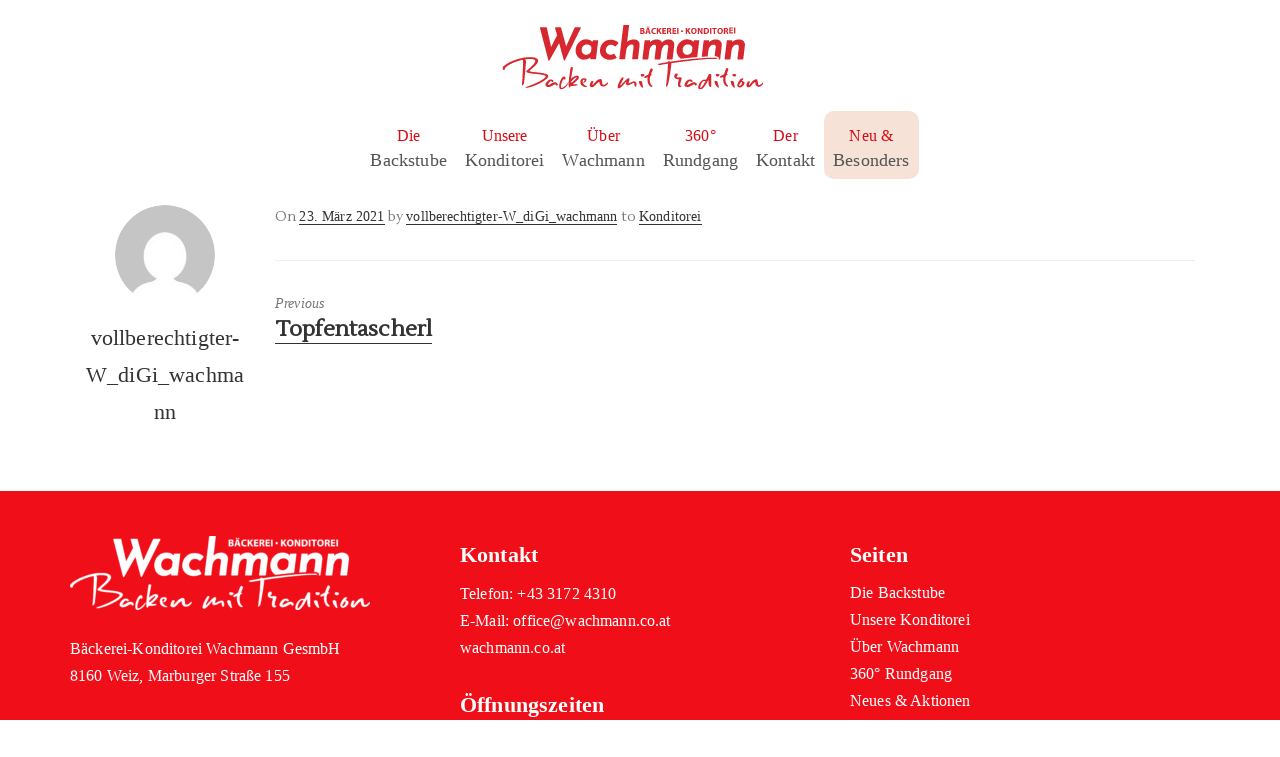

--- FILE ---
content_type: text/css
request_url: https://wachmann.co.at/wp-content/cache/flying-press/3814967def55.style.css
body_size: 2163
content:
h1,h2,h3,h4,h5,h6,p,a{font-family:capitolium-2,serif!important}h3{font-weight:700!important}h4{line-height:1.4!important}.vc_btn3.vc_btn3-size-lg{background-image:none!important}.gastgarten_titel{font-weight:700}#main-menu{padding:15px 15px 0 15px}::-moz-selection{background:#da0c16;color:#fff}::selection{background:#da0c16;color:#fff}.schatten{box-shadow:0 -20px 80px rgb(0 0 0 / 25%)}.overlay_white::before{background:rgb(255,255,255);background:linear-gradient(0deg,rgba(255,255,255,1) 0%,rgba(255,255,255,0) 10%);position:absolute;z-index:9;top:0;bottom:0;left:0;right:0;width:100%;height:100%}.button_open{position:absolute;width:200px;right:0;top:-5%;transform:rotate(10deg)}.esg-loadmore-wrapper{margin-top:35px}.esg-filterbutton.selected{background:#da0c16!important;color:white!important}.esg-filterbutton{border:0px!important;font-size:18px!important;color:#da0c16!important;font-family:capitolium-2,serif!important;border-left:1px solid red!important;border-radius:0px!important;margin-right:0px!important;padding:0 20px!important;line-height:48px!important}.minimal-light input.eg-search-input,.minimal-light .esg-navigationbutton,.minimal-light .esg-sortbutton,.minimal-light .esg-cartbutton a,.minimal-light .esg-filter-wrapper.eg-search-wrapper .eg-search-clean,.minimal-light .esg-filter-wrapper.eg-search-wrapper .eg-search-submit{color:#f00e19!important;margin-right:0px!important;cursor:pointer;padding:0 38px!important;border:1px solid #f00e19!important;line-height:50px!important;border-radius:0px!important;font-size:18px!important;font-weight:400!important;font-family:capitolium-2,serif!important;margin-bottom:0px!important;white-space:nowrap;min-height:50px!important}ul#menu-header-menue li.current_page_item>a{color:#da0c16!important}.navbar-brand{padding:10px 15px}nav.navbar.fixed.floating{box-shadow:0 0 5px rgba(0,0,0,.15)}.navbar.fixed{border-bottom:5px solid #da0c16}.navbar-brand img{width:100%}body:not(.menu-sandwich) #main-menu>ul>li>a:focus,body:not(.menu-sandwich) #main-menu>ul>li>a:hover{color:#da0c16}ul#menu-header-menue li a:before{display:block;text-align:center;font-size:16px;padding:6px 0;color:#da0c16}div#main-menu{text-align:center!important}.navbar-header{display:block;float:none;margin:auto}li#menu-item-43 a:before{content:'Die'}li#menu-item-42 a:before{content:'Unsere'}li#menu-item-41 a:before{content:'Zur'}li#menu-item-27 a:before{content:'Über'}li#menu-item-599 a:before{content:'360°'}li#menu-item-40 a:before{content:'Neues &'}li#menu-item-39 a:before{content:'Der'}li#menu-item-1483 a:before{content:'Neu &'}li#menu-item-1483{background:#f6e2d7;border-radius:10px}div#button_info{position:absolute;top:80px}.navbar-wrapper{padding:10px 10px}.content-wrapper{padding:0 15px 1px 15px;margin:0 -15px;overflow-wrap:break-word;background-color:#fff}.carousel-caption.slick-slide{padding:0px!important}p.ueber_titel{margin-bottom:5px!important;color:#da0c16;font-weight:700;font-size:20px}.navbar-toggle .icon-bar{width:30px;height:1px}.navbar-toggle .icon-bar+.icon-bar{margin-top:8px}p.titel_grid{position:absolute;z-index:1;padding:15px;bottom:0;font-size:20px;color:#fff;background:#da0c16;opacity:1;transition:0.5s ease}.info{position:relative;z-index:9}img.ill_brotstange.aligncenter{width:140px;position:absolute;left:0;right:0;top:23%}.ih-item.square{box-shadow:0 0 0 rgba(0,0,0,0);margin-bottom:30px}.ih-item.square.effect10 .info p{font-size:14px;color:#555;font-weight:400;margin-bottom:0;padding:10px 10px}.ih-item.square.effect10 .info h3{font-size:22px;background:#fff;color:#333;text-transform:none;margin-top:0}p.button{border:1px solid #555;text-transform:uppercase;width:200px;margin:auto}.vc_btn3-container.buttons>a{border-width:1px!important}input[type="button"]{background:none;box-shadow:0 0 0 0;border:1px solid #555;padding:10px 25px;text-transform:none;margin-top:15px;font-size:16px;text-transform:uppercase}.button_gastgarten img{width:190px;position:absolute;top:-30px;right:30px;transform:rotate(20deg)}.gastgarten_schrift{width:450px;margin:auto}ul#menu-footer-menue li.current_page_item>a{color:white!important}ul#menu-footer-menue li{list-style:none}ul#menu-footer-menue{padding-left:0}#footer{font-size:16px!important}.widget .widget-title{margin:0 0 7px 0}div#smooth{position:absolute;left:0;bottom:0;right:0;margin-bottom:10px;display:none}ul.slick-dots{position:relative}.video_padding{padding:150px 0}.weizen_zusammen{position:absolute;right:0;left:0;top:0;opacity:.3}.text_hg{position:absolute;z-index:-1;bottom:50px;left:-70px;opacity:.25}.vr_symbol{position:absolute;bottom:0;right:0;margin:10px!important}.layout_titel,.sortiment_titel,.heimat_titel{font-weight:700}.sortiment_titel{z-index:9;position:relative}.sortiment_kopf{position:relative;z-index:9}img.sortiment_hg{width:400px;position:absolute;top:-50px;right:0;left:0;opacity:.3;z-index:1}.slick-next:before,.slick-prev:before{font-weight:100!important}h2.tdt-slider-heading{text-shadow:none}div#schatten::before,div#schatten::after{position:absolute;top:5%;height:100%;width:50px;background-repeat:no-repeat;background-size:contain;z-index:1;content:'';opacity:.4}.konditorei_bild div{padding:250px 0}.mitarbeiter_job p{color:#DA0C17}.muehle{position:absolute;bottom:0;width:100%;z-index:-1;opacity:.2}.kontaktfeld{position:relative;z-index:9999}.entry-content table tr td{border:0 solid #555}div.pp_default .pp_content{background-color:transparent!important}#pp_full_res{width:100%;margin:auto}.pp_content{width:100%!important;height:auto!important}div.pp_default .pp_top .pp_middle,div.pp_default .pp_bottom .pp_middle,div.pp_default .pp_top .pp_right,div.pp_default .pp_top .pp_left,div.pp_default .pp_bottom .pp_left,div.pp_default .pp_bottom .pp_right{background:none!important}div.pp_default .pp_content_container .pp_left{background:none!important;padding-left:0px!important}div.pp_default .pp_content_container .pp_right{background:none!important;padding-right:0px!important}a.pp_expand{display:none!important}.pp_details{width:100%!important}p.pp_description{color:white!important}a.pp_close{right:50%!important;top:15px!important}.pfeil{width:57%;position:absolute;right:-30%;top:91%}@media only screen and (max-width:1199px){.navbar-header{max-width:29%!important}.pfeil{right:-37%!important;width:51%!important;top:91%!important}}@media only screen and (max-width:992px){.pfeil{right:-20%!important;width:75%!important;top:91%!important}.ih-item.square.effect10 .info h3{margin-top:0}.ih-item.square.effect10 .info p:first-child{display:none}.ih-item.square.effect10 .info p{padding:10px}}@media only screen and (max-width:991px){h1.vc_custom_heading.layout_titel{font-size:55px!important}.navbar-header{max-width:37%!important}}@media only screen and (max-width:844px){nav.navbar.fixed.floating div div div.navbar-brand{float:left}.navbar-toggle .icon-bar{background-color:#db0d15}}@media only screen and (max-width:768px){.heimat_titel{font-size:35px}}@media only screen and (min-width:768px){body:not(.menu-sandwich) #main-menu>ul>li a{padding:.55em .5em}}@media only screen and (min-width:767px){div#main-menu{margin-left:0px!important}}@media only screen and (max-width:767px){.bild{margin:0 15px}.pfeil{display:none}.muehle{width:210px;bottom:-45%}.navbar-toggle{margin-top:8px}.vc_grid-item.vc_clearfix.vc_col-sm-3.vc_visible-item.fadeIn.animated{width:50%;display:inline-block}div#button_info{top:40px}.navbar-header{max-width:100%!important}.navbar-brand{width:230px}.navbar-toggle{margin-top:12px;margin-right:12px}.adresse_startseite{text-align:center}.video_padding{padding:50px 0}.form_felder{width:100%!important;display:block!important}.altes_bild{left:0;bottom:unset;top:0;right:0}.konditorei_bild div{padding:140px 0}.text_hg{left:-80px!important}div#schatten::after{width:30px}div#spalten_anpassung{width:50%;display:inline-block}.navbar-toggle .icon-bar{background-color:#db0d15}}@media only screen and (max-width:667px){div#smooth{display:block}.weizen_zusammen{top:-70px;width:310px!important}.gastgarten_schrift{width:290px}.button_gastgarten img{width:130px;right:10px}iframe.vr_view{height:450px}.button_open{width:160px!important;right:30px!important}}@media only screen and (max-width:479px){div#schatten::after{width:40px}}@media only screen and (max-width:320px){.ih-item.square.effect10.left_to_right:hover{height:340px}}

--- FILE ---
content_type: text/css
request_url: https://wachmann.co.at/wp-content/cache/flying-press/c193e9c4ae7c.visual-composer-starter-font.min.css
body_size: 394
content:
@font-face{font-display:swap;font-family:'Visual Composer Starter Font';src:url(https://wachmann.co.at/wp-content/themes/visual-composer-starter/fonts/visual-composer-starter-font.eot);src:url(https://wachmann.co.at/wp-content/themes/visual-composer-starter/fonts/visual-composer-starter-font.eot#iefix) format('embedded-opentype'),url(https://wachmann.co.at/wp-content/themes/visual-composer-starter/fonts/visual-composer-starter-font.woff2) format('woff2'),url(https://wachmann.co.at/wp-content/themes/visual-composer-starter/fonts/visual-composer-starter-font.woff) format('woff'),url(https://wachmann.co.at/wp-content/themes/visual-composer-starter/fonts/visual-composer-starter-font.ttf) format('truetype'),url(https://wachmann.co.at/wp-content/themes/visual-composer-starter/fonts/visual-composer-starter-font.svg#visual-composer-starter-font) format('svg')}[data-icon]:before{font-family:"Visual Composer Starter Font"!important;content:attr(data-icon);font-style:normal!important;font-weight:400!important;font-variant:normal!important;text-transform:none!important;speak:none;line-height:1;-webkit-font-smoothing:antialiased;-moz-osx-font-smoothing:grayscale}[class*=" vct-icon-"]:before,[class^=vct-icon-]:before{font-family:"Visual Composer Starter Font"!important;font-style:normal!important;font-weight:400!important;font-variant:normal!important;text-transform:none!important;speak:none;line-height:1;-webkit-font-smoothing:antialiased;-moz-osx-font-smoothing:grayscale}.vct-icon-chat-bubble-outline:before{content:"\61"}.vct-icon-event-note:before{content:"\62"}.vct-icon-facebook-with-circle:before{content:"\63"}.vct-icon-flickr-with-circle:before{content:"\64"}.vct-icon-folder-open:before{content:"\65"}.vct-icon-github-with-circle:before{content:"\66"}.vct-icon-twitter-with-circle:before{content:"\67"}.vct-icon-vimeo-with-circle:before{content:"\68"}.vct-icon-youtube-with-circle:before{content:"\69"}.vct-icon-instagram-with-circle:before{content:"\6a"}.vct-icon-linkedin-with-circle:before{content:"\6b"}.vct-icon-mail:before{content:"\6c"}.vct-icon-mail-circle:before{content:"\6d"}.vct-icon-person-outline:before{content:"\6e"}.vct-icon-pinterest-with-circle:before{content:"\6f"}.vct-icon-search:before{content:"\70"}.vct-icon-dropdown:before{content:"\71"}.vct-icon-close:before{content:"\72"}

--- FILE ---
content_type: text/css
request_url: https://wachmann.co.at/wp-content/cache/flying-press/bfddb5232817.d4564807490a.google-font.css
body_size: 132
content:
@font-face{font-display:swap;font-family:'Lustria';font-style:normal;font-weight:400;src:url(https://wachmann.co.at/wp-content/cache/flying-press/9oRONYodvDEyjuhOnC8zM_HxEck.woff2) format('woff2');unicode-range:U+0000-00FF,U+0131,U+0152-0153,U+02BB-02BC,U+02C6,U+02DA,U+02DC,U+0304,U+0308,U+0329,U+2000-206F,U+20AC,U+2122,U+2191,U+2193,U+2212,U+2215,U+FEFF,U+FFFD}

--- FILE ---
content_type: application/javascript
request_url: https://wachmann.co.at/wp-content/themes/visual-composer-starter/js/scripts.js?ver=dd847871df91
body_size: 375
content:
(function ($, root, undefined) {
    
        //Ist dafür das beim Scrollen das Headermenü zurückgeht
    $(window).scroll(function(){
      var sticky = $('nav'),
          scroll = $(window).scrollTop();

      if (scroll >= 200) sticky.addClass('floating');
      else sticky.removeClass('floating');
    });
    
    
 $("a").on('click', function(event) {
      
    // Make sure this.hash has a value before overriding default behavior
    if (this.hash !== "") {
        
      // Prevent default anchor click behavior
      event.preventDefault();

      // Store hash
      var hash = this.hash;

      // Using jQuery's animate() method to add smooth page scroll
      // The optional number (800) specifies the number of milliseconds it takes to scroll to the specified area
          $('html, body').animate({
                    scrollTop: $(hash).offset().top -60
          }, 800, function(){

            // Add hash (#) to URL when done scrolling (default click behavior)
            window.location.hash = hash;
          });
  };
});
	
	
})(jQuery, this);

--- FILE ---
content_type: image/svg+xml
request_url: https://wachmann.co.at/wp-content/themes/visual-composer-starter/images/Wachmann%20Logo.svg
body_size: 22088
content:
<?xml version="1.0" encoding="UTF-8"?>
<svg id="Ebene_1" xmlns="http://www.w3.org/2000/svg" xmlns:xlink="http://www.w3.org/1999/xlink" version="1.1" viewBox="0 0 800 216.2">
  <!-- Generator: Adobe Illustrator 29.1.0, SVG Export Plug-In . SVG Version: 2.1.0 Build 142)  -->
  <defs>
    <style>
      .st0 {
        fill: none;
      }

      .st1 {
        fill: #d7282f;
      }

      .st2 {
        clip-path: url(#clippath-1);
      }

      .st3 {
        clip-path: url(#clippath-3);
      }

      .st4 {
        clip-path: url(#clippath-4);
      }

      .st5 {
        clip-path: url(#clippath-2);
      }

      .st6 {
        clip-path: url(#clippath);
      }
    </style>
    <clipPath id="clippath">
      <rect class="st0" x="18.6" y="14.3" width="762.7" height="187.5"/>
    </clipPath>
    <clipPath id="clippath-1">
      <rect class="st0" x="18.6" y="14.3" width="762.7" height="187.5"/>
    </clipPath>
    <clipPath id="clippath-2">
      <rect class="st0" x="18.6" y="14.3" width="762.7" height="187.5"/>
    </clipPath>
    <clipPath id="clippath-3">
      <rect class="st0" x="18.6" y="14.3" width="762.7" height="187.5"/>
    </clipPath>
    <clipPath id="clippath-4">
      <rect class="st0" x="18.6" y="14.3" width="762.7" height="187.5"/>
    </clipPath>
  </defs>
  <g class="st6">
    <path class="st1" d="M425.9,37.8c.4,0,.8,0,1.5,0,1.8,0,3.3-.7,3.3-2.5s-1.6-2.4-3.5-2.4h-1.3v4.9ZM425.9,30.1h1.3c2.1,0,3.2-.8,3.2-2.1s-1-2-2.8-2-1.4,0-1.7.1v4ZM422,23.5c1-.2,3.1-.4,5.1-.4s3.9.2,5.1,1c1.2.6,2.1,1.8,2.1,3.4s-.9,2.9-2.8,3.7h0c2,.6,3.4,2.1,3.4,4.3s-.7,2.8-1.8,3.7c-1.3,1-3.4,1.6-6.8,1.6s-3.4-.1-4.2-.3v-17Z"/>
    <path class="st1" d="M447.2,22.2c-1,0-1.7-.8-1.7-1.7s.7-1.7,1.7-1.7,1.7.7,1.7,1.7-.7,1.7-1.7,1.7h0ZM446.2,33.2l-1.1-3.7c-.3-1-.6-2.3-.9-3.3h0c-.3,1-.5,2.3-.8,3.3l-1,3.7h3.8ZM442,22.2c-1,0-1.7-.8-1.7-1.7s.8-1.7,1.8-1.7,1.7.7,1.7,1.7-.7,1.7-1.7,1.7h0ZM441.8,36.1l-1.2,4.4h-4l5.3-17.3h5.1l5.4,17.3h-4.2l-1.3-4.4h-5Z"/>
    <path class="st1" d="M467.6,40.1c-.7.3-2.3.7-4.4.7-6,0-9.1-3.8-9.1-8.7s4.2-9.2,9.5-9.2,3.6.4,4.3.8l-.8,3.1c-.8-.3-1.9-.6-3.3-.6-3.1,0-5.5,1.9-5.5,5.8s2.1,5.7,5.5,5.7,2.5-.2,3.3-.6l.6,3.1Z"/>
    <path class="st1" d="M470.4,23.2h3.9v7.7h0c.4-.7.8-1.3,1.2-1.9l3.9-5.8h4.8l-5.7,7.4,6,9.9h-4.5l-4.3-7.5-1.5,1.8v5.7h-3.9v-17.3Z"/>
  </g>
  <polygon class="st1" points="496.8 33.2 490.4 33.2 490.4 37.3 497.5 37.3 497.5 40.5 486.5 40.5 486.5 23.2 497.2 23.2 497.2 26.4 490.4 26.4 490.4 30 496.8 30 496.8 33.2"/>
  <g class="st2">
    <path class="st1" d="M504.3,30.9h1.5c2,0,3.1-1,3.1-2.5s-1.1-2.4-2.9-2.4-1.5,0-1.8.1v4.8ZM500.5,23.5c1.3-.2,3.1-.4,5.2-.4s4.4.4,5.6,1.4c1.1.8,1.6,2,1.6,3.6s-1.6,3.7-3.1,4.2h0c1.2.6,1.9,1.7,2.3,3.3.5,2,1.1,4.2,1.4,4.9h-4c-.3-.5-.7-1.9-1.2-4-.5-2.2-1.2-2.7-2.9-2.8h-1.2v6.8h-3.9v-17.1Z"/>
  </g>
  <polygon class="st1" points="526.3 33.2 519.9 33.2 519.9 37.3 527 37.3 527 40.5 516 40.5 516 23.2 526.6 23.2 526.6 26.4 519.9 26.4 519.9 30 526.3 30 526.3 33.2"/>
  <rect class="st1" x="530" y="23.2" width="3.9" height="17.3"/>
  <g class="st5">
    <path class="st1" d="M555.2,23.2h3.9v7.7h0c.4-.7.8-1.3,1.2-1.9l3.9-5.8h4.8l-5.7,7.4,6,9.9h-4.6l-4.3-7.5-1.5,1.8v5.7h-3.9v-17.3Z"/>
    <path class="st1" d="M578.8,37.7c2.6,0,4.2-2.5,4.2-5.9s-1.5-5.8-4.2-5.8-4.2,2.6-4.2,5.9,1.6,5.8,4.2,5.8h0ZM578.6,40.8c-5.1,0-8.1-3.9-8.1-8.8s3.3-9.1,8.4-9.1,8.2,4,8.2,8.8-3.4,9.1-8.5,9.1h0Z"/>
    <path class="st1" d="M590,40.5v-17.3h4.6l3.6,6.3c1,1.8,2,4,2.8,5.9h0c-.2-2.3-.3-4.6-.3-7.2v-5h3.6v17.3h-4.1l-3.7-6.7c-1-1.9-2.2-4.1-3-6.1h-.1c.1,2.3.2,4.8.2,7.6v5.2h-3.6Z"/>
    <path class="st1" d="M611.8,37.6c.3,0,.9,0,1.4,0,3.6,0,5.9-1.9,5.9-6.1s-2.1-5.5-5.5-5.5-1.4,0-1.8.2v11.3ZM607.9,23.5c1.4-.3,3.3-.4,5.3-.4,3.3,0,5.5.5,7.1,1.8,1.8,1.3,2.9,3.5,2.9,6.6s-1.2,5.6-2.9,7c-1.8,1.5-4.6,2.2-8,2.2s-3.5-.1-4.4-.3v-17Z"/>
  </g>
  <rect class="st1" x="626.1" y="23.2" width="3.9" height="17.3"/>
  <polygon class="st1" points="637 26.5 632.4 26.5 632.4 23.2 645.7 23.2 645.7 26.5 640.9 26.5 640.9 40.5 637 40.5 637 26.5"/>
  <g class="st3">
    <path class="st1" d="M655.5,37.7c2.6,0,4.2-2.5,4.2-5.9s-1.5-5.8-4.2-5.8-4.2,2.6-4.2,5.9,1.6,5.8,4.2,5.8h0ZM655.4,40.8c-5.1,0-8.1-3.9-8.1-8.8s3.3-9.1,8.4-9.1,8.2,4,8.2,8.8-3.4,9.1-8.5,9.1h0Z"/>
    <path class="st1" d="M670.6,30.9h1.5c2,0,3.1-1,3.1-2.5s-1.1-2.4-2.9-2.4-1.5,0-1.8.1v4.8ZM666.7,23.5c1.3-.2,3.1-.4,5.2-.4s4.4.4,5.6,1.4c1.1.8,1.6,2,1.6,3.6s-1.6,3.7-3.1,4.2h0c1.2.6,1.9,1.7,2.3,3.3.5,2,1.1,4.2,1.4,4.9h-4c-.3-.5-.7-1.9-1.2-4-.5-2.2-1.2-2.7-2.9-2.8h-1.2v6.8h-3.9v-17.1Z"/>
  </g>
  <polygon class="st1" points="692.5 31.6 686.1 31.6 686.1 35.8 693.2 35.8 693.2 39 682.2 39 682.2 21.7 692.9 21.7 692.9 24.9 686.1 24.9 686.1 28.5 692.5 28.5 692.5 31.6"/>
  <rect class="st1" x="696.2" y="21.7" width="3.9" height="17.3"/>
  <g class="st4">
    <path class="st1" d="M248.3,22.1c-.3-.5-.8-.8-1.4-.8h-15.5c-.6,0-1.2.4-1.5,1l-24.7,54.3-14.8-54c-.2-.7-.8-1.2-1.6-1.2h-14.4c-.5,0-1,.2-1.3.6-.3.4-.4.9-.3,1.4l5.8,21.2-17.4,33.7-12.5-55.7c-.2-.8-.8-1.3-1.6-1.3h-16.9c-.5,0-1,.2-1.3.6-.3.4-.4.9-.3,1.4l24.6,94c.2.6.7,1.1,1.4,1.2,0,0,.1,0,.2,0,.6,0,1.1-.3,1.4-.8l28.5-50.5,13.6,49.8c.2.7.7,1.1,1.4,1.2.7,0,1.3-.3,1.6-.9l46.9-93.8c.3-.5.2-1.1,0-1.6"/>
    <path class="st1" d="M278,91.5c-1.4,3-3.3,5.4-5.7,7-2.5,1.7-5.1,2.6-8,2.6-4.2,0-7.5-1.3-10-3.9-2.6-2.6-3.8-6.1-3.8-10.4s.6-4.7,1.7-7.2c1.1-2.4,2.9-4.5,5.2-6.1,2.3-1.6,5.3-2.4,8.9-2.4s6.3.9,8.7,2.7c2.3,1.7,3.7,4,4.2,6.9l-1.3,10.9ZM298.6,59.2c-.3-.4-.8-.6-1.2-.6h-12.8c-.7,0-1.4.5-1.6,1.2l-1.1,3.9c-4.1-5-10.2-7.5-18.1-7.5s-11.6,1.6-16.3,4.7c-4.7,3.1-8.4,7.1-10.9,12-2.6,4.9-3.8,10-3.8,15.3s1.1,10.2,3.3,14.3c2.2,4.2,5.2,7.4,8.9,9.6,3.7,2.2,7.6,3.3,11.7,3.2.2,0,.4,0,.6,0,4.9,0,9.2-.9,12.8-2.8,2.2-1.1,4.1-2.3,5.8-3.5l-.4,3.3c0,.5,0,.9.4,1.3.3.4.8.6,1.2.6h13.9c.8,0,1.5-.6,1.6-1.5l6.3-52.5c0-.5,0-.9-.4-1.3"/>
    <path class="st1" d="M335,57.5c-6.3,0-11.9,1.6-16.6,4.6-4.6,3-8.2,7-10.7,11.8-2.4,4.8-3.7,9.8-3.7,15s1.6,11.7,4.8,15.8c3.1,4,7,6.9,11.5,8.6,4.4,1.7,8.7,2.5,12.7,2.5s6.6-.5,10-1.4c3.4-.9,6.4-2.2,8.9-3.9.8-.5,1-1.5.5-2.3l-6-9.2c-.5-.8-1.5-1-2.3-.5-2.7,1.7-5.6,2.6-8.7,2.6s-7.7-1.3-10.3-3.9c-2.6-2.6-3.9-5.7-3.9-9.5s.7-5.6,2-8c1.3-2.4,3.2-4.3,5.4-5.7,2.2-1.4,4.6-2,7.1-2s4.7.5,6.7,1.3c2,.9,3.7,2,5.1,3.3.3.3.8.5,1.2.4.4,0,.9-.2,1.2-.5l7.9-8.6c.6-.7.6-1.7,0-2.3-5.8-5.6-13.4-8.4-22.9-8.4"/>
    <path class="st1" d="M403.1,56.4c-4.9,0-9.3,1-13.3,3-2.3,1.2-4.3,2.6-6.2,4.2l5.7-47.5c0-.5,0-.9-.4-1.3-.3-.4-.8-.6-1.2-.6h-13.6c-.8,0-1.5.6-1.6,1.4l-11.8,96.7c0,.5,0,.9.4,1.3.3.4.8.6,1.2.6h13.9c.8,0,1.5-.6,1.6-1.4l2.9-23.2c.6-5.3,2.4-9.8,5.4-13.2,2.9-3.3,6.3-5,10.2-5s3.9.6,4.8,1.7c1,1.2,1.4,3,1.3,5.2l-4.1,34.1c0,.5,0,.9.4,1.3.3.4.8.6,1.2.6h13.9c.8,0,1.5-.6,1.6-1.5l4.7-39v-1.9c.1-4.6-1.5-8.4-4.7-11.3-3.2-2.9-7.3-4.3-12.3-4.3"/>
    <path class="st1" d="M504.7,56.3c-3.9,0-7.8,1.1-11.5,3.1-2.8,1.5-5.3,3.5-7.7,5.9-.9-2.5-2.3-4.5-4.4-5.9-2.8-2-6.6-3-11.1-3s-9.1,1.1-12.9,3.2c-2.5,1.4-4.7,3.1-6.7,5.2v-4.4c0-.4-.1-.9-.4-1.2-.3-.3-.7-.5-1.2-.5h-12.5c-.8,0-1.5.6-1.6,1.5l-6.3,52.5c0,.5,0,.9.4,1.3.3.4.8.6,1.2.6h13.9c.8,0,1.5-.6,1.6-1.4l2.9-23.6c.6-4.8,2.4-9,5.3-12.6,2.8-3.5,6-5.2,9.6-5.2,3.4.3,4.8,1.9,4.8,5.4v1.8c-.1,0-4.2,33.7-4.2,33.7,0,.5,0,.9.4,1.3.3.4.8.6,1.2.6h13.9c.8,0,1.5-.6,1.6-1.4l3-23.6c.6-4.8,2.4-9,5.3-12.6,2.8-3.5,6.1-5.2,9.8-5.2,2.8.2,3.5,1.3,3.7,1.7.7,1.2,1,3.1.9,5.5l-4.2,33.7c0,.5,0,.9.4,1.3.3.4.8.6,1.2.6h13.9c.8,0,1.5-.6,1.6-1.5l4.7-39c0-.6.1-1.3.1-2.3,0-4.7-1.5-8.5-4.6-11.3-3-2.8-7.1-4.2-12.2-4.2"/>
    <path class="st1" d="M723.3,60.7h0c-3.2-2.8-7.3-4.3-12.4-4.3s-9.4,1-13.3,3c-2.6,1.3-4.8,2.9-6.8,4.9v-4c0-.9-.8-1.6-1.7-1.6h-12.5c-.8,0-1.5.6-1.6,1.5l-6.3,52.5c0,.5,0,.9.4,1.3.3.4.8.6,1.2.6h13.9c.8,0,1.5-.6,1.6-1.4l2.9-23.2c.6-5.3,2.4-9.8,5.3-13.2,2.8-3.3,6.1-4.9,9.9-4.9s4.2.6,5.2,1.7c1,1.2,1.5,3,1.3,5.2l-4.2,34c0,.5,0,.9.4,1.3.3.4.8.6,1.2.6h13.9c.8,0,1.5-.6,1.6-1.5l4.7-38.8c.1-.5.2-1.2.2-2.2,0-4.6-1.6-8.4-4.8-11.3"/>
    <path class="st1" d="M547,32.4c0,1.6-1.3,2.9-2.9,2.9s-2.9-1.3-2.9-2.9,1.3-2.9,2.9-2.9,2.9,1.3,2.9,2.9"/>
    <path class="st1" d="M75.6,188.6c.1-.9.4-2.9.7-6.2.3-3.3.6-7.3.9-11.9.3-4.6.5-9.7.8-15.1.2-5.4.4-10.7.7-15.9.2-5.2.4-9.8.4-14.1,0-4.2,0-7.5-.1-9.8-6.6,1.3-13,3-19.4,5.3-6.4,2.2-12,4.6-17.1,7.2-5,2.6-9.1,5.1-12.2,7.7-3.1,2.6-4.6,4.9-4.6,6.9s-.2,1.6-.5,1.8c-.4.2-.9.5-1.6.8-.6.3-1.5,0-2.8-.8-1.3-.8-2-2.3-2-4.6s2.3-4.6,6.8-8.2c4.5-3.6,10.5-7.1,18-10.6,7.4-3.5,16-6.6,25.5-9.2,9.6-2.6,19.5-4,29.7-4s14.1,1,18.2,2.9c4.1,1.9,6.1,4.5,6.1,7.8s-.7,4-2,6.1c-1.3,2.1-2.9,4.2-4.8,6.2-1.9,2.1-3.9,4.1-6.1,6-2.2,1.9-4.2,3.7-6.1,5.3-1.9,1.6-3.4,2.9-4.6,4-1.2,1.1-1.7,1.8-1.5,2.3.3.7,1.9,1.3,4.7,1.7,2.8.4,6.3.9,10.4,1.3,4.1.4,8.5.9,13.1,1.4,4.7.5,9,1.2,13,2,4,.9,7.3,1.9,10,3.2,2.6,1.3,3.9,2.9,3.9,4.9s-1.2,4.3-3.7,6.8c-2.5,2.5-5.7,5-9.5,7.5-3.9,2.5-8.2,5-13.1,7.4-4.9,2.4-9.8,4.6-14.7,6.4-4.9,1.9-9.5,3.4-13.9,4.5-4.4,1.1-8,1.7-10.9,1.7s-2.4-.4-1.5-1.2c.9-.8,2.4-1.5,4.6-2.3,2.5-.7,5.5-1.8,9.2-3.2,3.6-1.4,7.5-3,11.6-4.7,4.1-1.7,8.1-3.6,12.2-5.6,4-2,7.7-4,10.9-6,3.3-2,5.9-3.9,7.9-5.7,2-1.8,3-3.4,3-4.8-.1-1.3-1.6-2.4-4.4-3.2-2.8-.9-6.2-1.6-10.4-2.1-4.2-.6-8.7-1.1-13.6-1.5-4.9-.4-9.4-.9-13.6-1.5-4.2-.6-7.6-1.3-10.4-2.3-2.8-.9-4.2-2.1-4.2-3.5s1.3-2.5,4.1-4.8c2.7-2.4,5.7-5,9-7.9,3.3-2.9,6.3-6,9-9.2,2.7-3.2,4.1-6.1,4.1-8.7s-1.6-3.8-4.7-4.5c-3.1-.7-6.9-1.1-11.3-1.1s-4.4.1-6.7.3c-2.3.2-4.6.5-6.9.7,1.7,1.4,2.6,2.9,2.6,4.5s-.1,2.8-.3,5.9c-.2,3.1-.5,6.8-.9,11.2-.4,4.4-.8,9-1.2,13.8-.4,4.9-.9,9.5-1.3,13.9-.4,4.4-.8,8.3-1.2,11.6-.4,3.3-.6,5.5-.8,6.7-.3,1.7-.8,3.2-1.4,4.5-.7,1.3-1.4,2.3-2.2,2.9-.8.6-1.5.9-2,.9-.5,0-.7-.7-.5-1.8"/>
    <path class="st1" d="M178.2,190.9c-1.5,0-2.6-.6-3.2-1.9-.6-1.2-1.3-1.9-2-2.1-.4-.1-1.3.2-2.7,1-1.4.8-3,1.8-4.9,2.8-1.9,1-3.9,2-5.9,2.9-2.1.9-4,1.3-5.8,1.3s-3.3-.2-4.5-.7c-1.2-.5-2.1-1.1-2.8-1.8-.7-.7-1.2-1.4-1.5-2.1-.3-.7-.4-1.2-.4-1.4,0-1.2.4-2.8,1.3-4.6.8-1.9,1.9-3.6,3.3-5.3,1.4-1.6,3.1-3.1,5-4.3,1.9-1.2,4-1.9,6-1.9,3.2,0,5.5.8,6.9,2.4,1.4,1.6,1.9,2.6,1.5,3-.4.3-1,.7-1.8,1.2-.8.6-1.6.8-2.6.6-.8-.3-1.4-.7-1.8-1.2-.3-.5-.9-1.1-1.6-1.7-1,.4-2,1.2-3.1,2.3-1.1,1.1-2.1,2.3-2.9,3.5-.8,1.2-1.5,2.4-2,3.6-.5,1.2-.7,2-.5,2.4,0,.6.8.5,2.3-.3,1.5-.8,3.3-1.7,5.4-2.9,2.1-1.2,4.2-2.3,6.4-3.3,2.2-1,3.9-1.5,5.3-1.5,2.9,0,5.1.7,6.7,2.2,1.5,1.4,2.3,2.7,2.3,3.8s-.2,2-.7,2.8c-.5.8-1,1.1-1.6,1.1"/>
    <path class="st1" d="M197,171.9c-1.1,1.4-2.2,3.4-3.3,6.1-1.1,2.7-2,5.4-2.7,8-.7,2.7-1,5.1-1,7.3s.6,3.5,1.7,3.9c1,.4,2.2.2,3.8-.6,1.5-.8,3.1-1.9,4.7-3.2,1.6-1.3,3.1-2.6,4.4-4,1.3-1.4,2.2-2.3,2.6-2.9.4-.5.9-1.2,1.4-1.9.5-.7.9-1.2,1.4-1.4.4-.3.7-.3.8,0,.1.3,0,1.1-.2,2.5-2.4,5-5.6,8.8-9.6,11.7-4,2.8-7.7,4.2-11.1,4.2s-2.2-.6-3.3-1.9c-1.1-1.2-1.7-3.6-1.7-7s.5-7.5,1.6-11c1-3.5,2.3-6.6,3.8-9.2,1.5-2.6,3-4.7,4.7-6.2,1.7-1.5,3.1-2.3,4.2-2.3s1.9.3,2.5,1c.6.7,1,1.5,1.3,2.4.3.9.4,1.8.3,2.6,0,.8-.2,1.4-.3,1.7-.3.7-1,1.2-2.2,1.4-1.2.3-2.3-.1-3.4-1.2"/>
    <path class="st1" d="M214.6,195.9c-1.5,0-2.3-3.6-2.3-10.7s.2-3.8.7-8.1c.5-4.3,1-9,1.7-14,.6-5,1.2-9.7,1.9-14.1.6-4.4,1.1-7.4,1.4-8.9.3-1.4.8-2.3,1.7-2.8.8-.5,1.7-.7,2.5-.5.8.1,1.5.5,2.1,1.1.6.6.8,1.3.6,2.2,0,.8-.3,2.6-.8,5.5-.6,2.8-1.1,5.8-1.8,9.1-.6,3.2-1.2,6.3-1.8,9.3-.6,3-.9,5.1-1,6.5,2.8-2.3,5.6-4.3,8.4-6,2.8-1.7,5.7-2.5,8.4-2.5s4.5.6,5.2,1.9c.7,1.2,1,2.5,1,3.9s-.6,1.8-1.7,3.4c-1.1,1.6-2.5,3.3-4.3,5.1-1.7,1.8-3.7,3.6-5.7,5.4-2.1,1.8-4.2,3.3-6.3,4.5,2.8.4,5.1.7,6.9.7,1.8,0,3.2.1,4.3.1s1.8,0,2.2.2c.4.1.6.5.6,1,0,1.1-1.9,2-5.6,2.7-3.8.7-8.5.9-14.2.6-.6,1.1-1.1,2.1-1.8,3.1-.6,1-1.4,1.4-2.4,1.4M219.4,180.2c.1.3.2.7.2,1.1s.3.7,1,.5c1.3-.4,2.8-1.3,4.6-2.8,1.8-1.4,3.5-3,5.2-4.6,1.7-1.6,3-3.2,4.1-4.6,1-1.4,1.4-2.4.9-3-.4-.4-1.5,0-3.1,1-1.7,1.1-3.5,2.4-5.4,4-2,1.6-3.7,3.2-5.2,4.8-1.5,1.7-2.3,2.8-2.3,3.5"/>
    <path class="st1" d="M266.6,193.8c0,.4-1,.7-3.1.9-2.1.2-4.3-.1-6.8-.9-2.4-.8-4.7-2.3-6.8-4.5-2.1-2.2-3.1-5.5-3.1-9.9s.4-3.8,1.3-5.2c.8-1.4,1.9-2.4,3.1-3.2,1.2-.8,2.6-1.2,4-1.4,1.4-.2,2.6-.3,3.8-.3,2.1.1,3.5.7,4.4,1.5.8.9,1.2,2,1.2,3.2s-.2,1.5-.7,2.5c-.5,1-1.1,1.9-1.8,2.7-.7.8-1.5,1.5-2.3,2.2-.8.6-1.7.9-2.5.9-1.5,0-2.3-.2-2.3-.5s.4-1,1.2-2c1-1,1.7-1.8,2.3-2.5.6-.7.7-1.6.4-2.7-.1-.5-.5-.9-1.1-1-.6-.1-1.2,0-1.9.2-.6.3-1.2.8-1.7,1.4-.5.7-.7,1.5-.7,2.5,0,3.3.7,5.9,2.1,7.8,1.4,1.9,2.9,3.4,4.5,4.4,1.6,1,3.1,1.8,4.5,2.4,1.4.6,2.1,1,2.1,1.4"/>
    <path class="st1" d="M314.2,193.4c-3.5,0-6-.7-7.5-2.1-1.5-1.4-2.5-2.9-3-4.6-.5-1.7-.8-3.3-.9-4.6,0-1.4-.4-2.1-1-2.1-1.2,0-2.7.8-4.4,2.4-1.7,1.6-3.4,3.3-5.2,5.2-1.8,1.9-3.5,3.6-5.3,5.2-1.8,1.6-3.3,2.4-4.7,2.4-2.9,0-5-.5-6.2-1.5-1.2-1-1.8-2.1-1.8-3.2,0-2.3.6-4.7,1.7-7.2,1.2-2.5,2-4,2.4-4.5.6-.7,1.4-1.1,2.3-1.2.9-.1,1.7-.1,2.4.1.7.2,1.2.5,1.6.9.4.4.5.8.3,1.2-.3.6-.7,1.3-1.2,2.4-.5,1-.8,2.1-1.1,3.1-.3,1-.5,1.9-.7,2.7-.2.8,0,1.1.5,1.1s1.2-.9,2.6-2.7c1.5-1.8,3.2-3.8,5.3-6,2.1-2.2,4.4-4.2,7-6,2.6-1.8,5.2-2.7,7.8-2.7s3.5.9,4.1,2.6c.6,1.7,1,3.6,1.3,5.8.2,2.1.5,4.1.8,5.8.3,1.7,1.2,2.6,2.8,2.6,2.6,0,4.9-.8,7-2.5,2.1-1.7,3.6-3,4.5-3.9,1.2-1,2-.9,2.3.3.3,1.2-.2,2.5-1.4,4-1.1,1.5-2.8,3.1-5.1,4.7-2.3,1.6-4.8,2.5-7.4,2.5"/>
    <path class="st1" d="M408.1,193.6c-1.2,0-2.1-.6-2.5-1.8-.4-1.2-.7-2.4-.9-3.7-.2-1.3-.3-2.5-.4-3.7,0-1.2-.3-1.8-.7-1.8s-1.6.4-3,1.1c-1.5.8-3.1,1.5-4.9,2.4-1.8.8-3.6,1.6-5.3,2.4-1.7.8-3.1,1.1-4.1,1.1-2.1,0-3.6-.4-4.5-1.3-.9-.9-1.4-1.8-1.4-2.6s.1-1.9.3-3.2.2-2.1-.1-2.4c-.3-.1-1.2.8-2.9,2.7-1.7,1.9-3.6,4.1-5.7,6.4-2.2,2.3-4.4,4.5-6.7,6.5-2.3,2-4.2,3-5.7,3s-2.6-.4-3.1-1.3c-.6-.9-.8-1.8-.8-2.8,0-1.8.6-4.3,1.8-7.4,1.2-3.2,2.5-6.3,4.1-9.3,1.5-3,3.1-5.7,4.8-7.9,1.7-2.3,3-3.4,4-3.4,1.9,0,2.8.6,2.7,1.9-.1,1.2-.5,2.5-1,3.7-.3.6-.9,1.8-2,3.7-1,1.9-2.1,3.9-3.1,6-1,2.1-1.9,4-2.5,5.7-.6,1.7-.7,2.6-.3,2.8.3.1,1.4-.9,3.3-3.1,1.9-2.2,4.2-4.6,6.7-7.3,2.5-2.7,5-5.2,7.5-7.4,2.5-2.3,4.4-3.4,5.6-3.4s1.9.5,2.5,1.5c.6,1,.8,2,.6,3-.1.4-.4,1.2-.7,2.3-.4,1.1-.7,2.2-1,3.4-.3,1.2-.6,2.2-.7,3.2-.1,1,0,1.5.2,1.7.3.3,1,.1,2.1-.5,1.1-.6,2.5-1.3,4.1-2.2,1.6-.8,3.3-1.6,5.1-2.3,1.8-.7,3.5-1,5-1s3.7.8,4.7,2.4c1,1.6,1.7,3.4,1.9,5.4.2,2,0,3.8-.4,5.4-.5,1.6-1.2,2.4-2.2,2.4"/>
    <path class="st1" d="M418.1,179.3c-.1-.7.2-1.2,1.1-1.6.9-.4,1.9-.6,3-.6s2.2.3,3.2.8c1,.5,1.7,1.4,2,2.7.1,1.4.3,2.8.6,4.2.3,1.4.6,2.9.9,4.2.3,1.4.6,2.5.8,3.5.2,1,.5,1.6.7,2.1.4.8.2,1.4-.5,1.9-.8.4-1.6.3-2.4-.2-.4-.1-1-.6-1.9-1.4-.8-.8-1.7-1.9-2.7-3.3-1-1.4-1.9-3.1-2.9-5.1-1-2-1.7-4.4-2.1-7.1M429.4,164.5c-1.7,0-3.1-.4-4.2-1.2-1.1-.8-1.7-2-1.7-3.5s.4-2.1,1.1-2.5c.8-.4,1.5-.6,2.2-.6s.8,0,1.7.2c.8.1,1.7.3,2.6.6.9.3,1.7.6,2.4.9.7.3,1,.8,1,1.3,0,.8-.5,1.8-1.6,3-1,1.2-2.3,1.8-3.7,1.8"/>
    <path class="st1" d="M455.2,194.6c-1.5,0-3.1-.7-4.8-2.1-1.7-1.4-3.1-3.3-4.4-5.8-1.3-2.5-2.2-5.4-2.7-8.9-.6-3.4-.4-7.2.4-11.1,0-.4-.2-.5-.7-.3-.5.2-1.1.5-1.8.9-.7.4-1.5.8-2.4,1.1-.9.3-1.6.5-2.2.5-1.1,0-2-.4-2.6-1.2-.6-.8-.6-1.6.1-2.3,1.4-1.5,3.2-2.8,5.3-3.7,2.2-1,4.2-2.1,6.2-3.3.6-1.4,1.2-3.1,1.9-5.2.7-2.1,1.4-4,2.2-5.9.8-1.9,1.5-3.4,2.2-4.7.7-1.3,1.2-2,1.7-2,1.8,0,3.1.5,3.8,1.4.7,1,1,1.8,1,2.5s-.3,1.3-.8,2.8c-.6,1.4-1.2,3-1.9,4.6-.7,1.9-1.5,4-2.5,6.2,1.5.3,2.6.6,3.2,1,.6.4.5.8-.3,1.2-.3.1-.7.2-1.4.3-.6,0-1.3.5-2.1,1.2-.8.8-1.4,2.1-2,3.9-.6,1.9-.8,4.5-.8,7.9s.4,7.1,1.3,9.3c.8,2.2,1.7,3.9,2.6,5.1.9,1.2,1.8,2,2.6,2.5.8.5,1.3.9,1.3,1.3,0,1.1-.2,1.8-.7,2.1-.5.3-1,.4-1.6.4"/>
    <path class="st1" d="M573.4,91.5c-1.4,3-3.3,5.4-5.7,7-2.5,1.7-5.1,2.6-8,2.6-4.2,0-7.5-1.3-10-3.9-2.6-2.6-3.8-6.1-3.8-10.4s.6-4.7,1.7-7.2c1.1-2.4,2.9-4.5,5.2-6.1,2.3-1.6,5.3-2.4,8.9-2.4s6.3.9,8.7,2.7c2.3,1.7,3.7,4,4.2,6.9l-1.3,10.9ZM594,59.2c-.3-.4-.8-.6-1.2-.6h-12.8c-.7,0-1.4.5-1.6,1.2l-1.1,3.9c-4.1-5-10.2-7.5-18.1-7.5s-11.6,1.6-16.3,4.7c-4.7,3.1-8.4,7.1-10.9,12-2.6,4.9-3.8,10-3.8,15.3s1.1,10.2,3.3,14.3c2.2,4.2,5.2,7.4,8.9,9.6.3.2.5.3.8.5.5,0,1-.1,1.5-.2,9.5-1.1,18.9-2.2,28.3-3.1.1,0,.2,0,.3,0,2.3-.2,4.5-.4,6.8-.7,3.6-.3,7.1-.6,10.6-.9l5.7-47.4c0-.5,0-.9-.4-1.3"/>
    <path class="st1" d="M655.7,60.7h0c-3.2-2.8-7.3-4.3-12.4-4.3s-9.4,1-13.3,3c-2.6,1.3-4.8,2.9-6.8,4.9v-4c0-.9-.8-1.6-1.7-1.6h-12.5c-.8,0-1.5.6-1.6,1.5l-5.6,46.8c3.4-.2,6.9-.4,10.2-.6,2.4-.1,4.8-.2,7.1-.3l2-16.2c.6-5.3,2.4-9.8,5.3-13.2,2.8-3.3,6.1-4.9,9.9-4.9s4.2.6,5.2,1.7c1,1.2,1.5,3,1.3,5.2l-3.3,26.9c.6,0,1.2,0,1.7,0,1.7,0,3.4.2,5,.6,2.1.5,3.5,1.2,4.4,2.2,1.1,1.1,1.6,2.7,1.4,4.2-.1.6-.4,1.4-1,2.1h3.1c.8,0,1.5-.6,1.6-1.5l4.7-38.8c.1-.5.2-1.2.2-2.2,0-4.6-1.6-8.4-4.8-11.3"/>
    <path class="st1" d="M647.6,111.1c-.4-.4-1.2-.8-2.5-1.1-1.3-.3-2.6-.5-4-.5s-1.5,0-2.2,0c-6.3,0-13.1.2-20.4.5-2.1,0-4.2.2-6.4.3-3.6.2-7.2.4-10.9.7-4.2.3-8.5.6-12.9,1-3.2.3-6.5.5-9.7.9-2.4.2-4.9.5-7.3.7-3.8.4-7.5.8-11.3,1.2-2.2.2-4.5.5-6.7.7-3.3.4-6.6.8-9.9,1.2-11.9,1.4-23.3,3-34.3,4.6-1.2-1-2.5-1.6-3.8-1.6-1.2,0-2.1.8-2.5,2.6-4.9.8-9.5,1.6-14,2.4-4.5.8-8.7,1.6-12.7,2.4-1.1.2-1.8.6-2.1,1.1-.3.5-.1,1,.4,1.5.6.5,1.5.8,2.8,1,1.3.2,3,.1,5.1-.3,1-.2,3.3-.6,6.9-1.2,3.6-.6,8.1-1.3,13.6-2.1.1,2.2.1,5-.1,8.5-.2,3.5-.5,7.3-.7,11.4-.3,4.1-.7,8.3-1.1,12.6-.5,4.3-.9,8.4-1.4,12.3-.4,3.9-.8,7.3-1.1,10.4-.3,3-.7,5.3-.9,6.7-.4,2.3-.5,3.7-.3,4.3.2.6.6.8,1.3.4.6-.4,1.3-1,2.1-1.9.8-.9,1.4-1.9,2-2.8.4-.6.9-2.4,1.6-5.5.6-3,1.3-6.7,2.1-10.8.8-4.2,1.5-8.7,2.3-13.5.8-4.8,1.5-9.4,2.1-13.7.6-4.3,1.1-8.1,1.6-11.3.4-3.2.6-5.3.6-6.3s-.1-1.1-.4-2.2c6.3-.9,13.1-1.9,20.6-2.9,7.5-1,15.2-2,23.2-3,7.9-1,15.9-1.9,24-2.8,8.1-.9,15.9-1.6,23.4-2.3.7,0,1.4-.1,2.1-.2,4.4-.4,8.6-.7,12.6-.9,2.1-.1,4.2-.3,6.2-.3,5.3-.3,10.1-.3,14.4-.2.9,0,1.8,0,2.6,0,3.1,0,5-.3,5.8-.7.8-.4,1-.7.6-1.2"/>
    <path class="st1" d="M538.4,195.5c-1.1,0-2.4-.5-4-1.4-1.5-1-2.3-3-2.3-6s.3-5.6.9-8.3c.6-2.6,1.3-5,2-7.2-1.1,0-2.5-.1-4.1-.4-1.6-.3-3.1-.7-4.5-1.3-1.4-.6-2.6-1.5-3.6-2.6-1-1.1-1.5-2.5-1.5-4.1,0-3.4.9-5.8,2.6-7,1.7-1.2,3.2-1.9,4.3-1.9s2,.5,2.6,1.4c.6,1,.9,1.7.9,2.3,0,1.5-.6,2.8-1.7,3.7-1.1,1-1.7,1.7-1.7,2.3s.2.9.6,1.3c.4.5,1.4.7,2.9.7s2.4-.1,3.3-.3c1-.2,2-.3,3.1-.3s2.2.2,3.3.7c1.1.5,1.7,1.5,1.7,3s-.2,1.1-.7,2.5c-.5,1.4-1,3-1.5,4.7-.5,1.8-1,3.6-1.5,5.5-.5,1.9-.7,3.5-.7,4.8s.2,2.3.6,2.8c.4.5.9.7,1.5.7s1,0,1.5-.2c.4-.1.6,0,.4.2,0,1.1-.5,2.1-1.5,3-1,.9-2.1,1.3-3.3,1.3"/>
    <path class="st1" d="M585,190.9c-1.5,0-2.6-.6-3.2-1.9-.6-1.2-1.3-1.9-2-2.1-.4-.1-1.3.2-2.7,1-1.4.8-3,1.8-4.9,2.8-1.9,1-3.9,2-5.9,2.9-2.1.9-4,1.3-5.8,1.3s-3.3-.2-4.5-.7c-1.2-.5-2.1-1.1-2.8-1.8-.7-.7-1.2-1.4-1.5-2.1-.3-.7-.4-1.2-.4-1.4,0-1.2.4-2.8,1.3-4.6.8-1.9,1.9-3.6,3.3-5.3,1.4-1.6,3.1-3.1,5-4.3,1.9-1.2,4-1.9,6-1.9,3.2,0,5.5.8,6.9,2.4,1.4,1.6,1.9,2.6,1.5,3-.4.3-1,.7-1.8,1.2-.8.6-1.6.8-2.6.6-.8-.3-1.4-.7-1.8-1.2-.3-.5-.9-1.1-1.6-1.7-1,.4-2,1.2-3.1,2.3-1.1,1.1-2.1,2.3-2.9,3.5-.8,1.2-1.5,2.4-2,3.6-.5,1.2-.7,2-.5,2.4,0,.6.8.5,2.3-.3,1.5-.8,3.3-1.7,5.4-2.9,2.1-1.2,4.2-2.3,6.4-3.3,2.2-1,3.9-1.5,5.3-1.5,2.9,0,5.1.7,6.7,2.2,1.5,1.4,2.3,2.7,2.3,3.8s-.2,2-.7,2.8c-.5.8-1,1.1-1.6,1.1"/>
    <path class="st1" d="M597.1,201.8c-1.5,0-2.8-.5-3.9-1.4-1-1-1.6-2.6-1.6-5s.4-2.9,1.1-5.4c.8-2.5,1.9-5,3.5-7.4,1.6-2.5,3.6-4.6,5.9-6.5,2.4-1.9,5.2-2.8,8.6-2.8s2.6.3,3.8.8c1.9-3.8,3.6-7.2,5.1-10.1,1.5-2.9,2.3-4.6,2.6-5.2.3-.7.8-1.2,1.6-1.5.8-.3,1.6-.5,2.4-.4.8,0,1.6.3,2.3.8.7.5,1,1.1,1,2s0,2.9-.1,6.1c0,3.2-.1,6.7-.1,10.4s0,7.2.1,10.3c0,3.2.2,5.2.5,6,.3.8.2,1.4-.3,1.7-.5.3-1.1.4-1.8.4s-1.4-.2-2.2-.5c-.8-.3-1.3-.8-1.6-1.3-1-1.8-1.6-3.7-1.9-5.8-.3-2.1-.4-4-.4-5.8s0-3.3.1-4.4c0-1.2,0-1.8-.3-2-.6-.3-1.5,1-2.8,3.7-1.3,2.8-3,5.8-5.1,9.3-2.1,3.4-4.5,6.6-7.3,9.6-2.8,3-5.9,4.4-9.4,4.4M597.8,197.7c.7.1,1.6-.3,2.7-1.3,1.1-1,2.4-2.5,3.8-4.3,1.4-1.9,2.8-4,4.2-6.5,1.4-2.5,2.8-5,4.2-7.4-1.1-.7-2.4-1-3.8-1s-3.5,1-5.1,3.1-2.9,4.4-4,6.9c-1,2.5-1.8,4.9-2.2,7.1-.4,2.2-.3,3.4.2,3.5"/>
    <path class="st1" d="M638.8,179.8c-.2-.7.2-1.2,1-1.7.9-.5,1.9-.7,3-.8,1.1,0,2.2.1,3.3.6,1.1.5,1.8,1.3,2.1,2.6.2,1.4.5,2.8.9,4.2.4,1.4.8,2.8,1.2,4.2.4,1.4.8,2.5,1,3.4.3.9.5,1.6.9,2,.5.8.3,1.4-.4,1.9-.7.5-1.5.4-2.4,0-.4-.1-1.1-.6-2-1.3-.9-.8-1.9-1.8-2.9-3.1-1.1-1.3-2.1-2.9-3.2-4.9-1.1-1.9-1.9-4.3-2.5-7M649.2,164.3c-1.7.1-3.1-.2-4.2-1-1.2-.8-1.8-1.9-1.9-3.4,0-1.2.3-2.1,1-2.5.7-.5,1.5-.7,2.1-.8.3,0,.8,0,1.7.1.8,0,1.7.2,2.6.5.9.2,1.7.5,2.5.8.7.3,1.1.7,1.1,1.3,0,.8-.4,1.9-1.4,3.1-1,1.2-2.2,1.9-3.5,2"/>
    <path class="st1" d="M676.6,193.6c-1.5,0-3.1-.7-4.8-2.1-1.7-1.4-3.1-3.3-4.4-5.8-1.3-2.5-2.2-5.4-2.7-8.9-.6-3.4-.4-7.2.4-11.1,0-.4-.2-.5-.7-.3-.5.2-1.1.5-1.8.9-.7.4-1.5.8-2.4,1.1-.9.3-1.6.5-2.2.5-1.1,0-2-.4-2.6-1.2-.6-.8-.6-1.6.1-2.3,1.4-1.5,3.2-2.8,5.3-3.7,2.2-1,4.2-2.1,6.2-3.3.6-1.4,1.2-3.1,1.9-5.2.7-2.1,1.4-4,2.2-5.9.8-1.9,1.5-3.4,2.2-4.7.7-1.3,1.3-2,1.7-2,1.8,0,3.1.5,3.8,1.4.7,1,1,1.8,1,2.5s-.3,1.3-.8,2.8c-.6,1.4-1.2,3-1.9,4.6-.7,1.9-1.5,4-2.5,6.2,1.5.3,2.6.6,3.2,1,.6.4.5.8-.3,1.2-.3.1-.7.2-1.4.3-.6,0-1.3.5-2.1,1.2-.8.8-1.4,2.1-2,3.9-.6,1.9-.8,4.5-.8,7.9s.4,7.1,1.3,9.3c.8,2.2,1.7,3.9,2.6,5.1.9,1.2,1.8,2,2.6,2.5.8.5,1.2.9,1.2,1.3,0,1.1-.2,1.8-.7,2.1-.5.3-1,.4-1.6.4"/>
    <path class="st1" d="M686.4,179.3c-.1-.7.2-1.2,1.1-1.6.9-.4,1.9-.6,3-.6s2.2.3,3.2.8c1,.5,1.7,1.4,2,2.7.1,1.4.3,2.8.6,4.2.3,1.4.6,2.9.9,4.2.3,1.4.6,2.5.8,3.5.2,1,.5,1.6.7,2.1.4.8.2,1.4-.5,1.9-.8.4-1.6.3-2.4-.2-.4-.1-1-.6-1.9-1.4-.8-.8-1.7-1.9-2.7-3.3-1-1.4-1.9-3.1-2.9-5.1-1-2-1.7-4.4-2.1-7.1M697.7,164.5c-1.7,0-3.1-.4-4.2-1.2-1.1-.8-1.7-2-1.7-3.5s.4-2.1,1.1-2.5c.8-.4,1.5-.6,2.2-.6s.8,0,1.7.2c.8.1,1.7.3,2.6.6.9.3,1.7.6,2.4.9.7.3,1,.8,1,1.3,0,.8-.5,1.8-1.6,3-1,1.2-2.3,1.8-3.7,1.8"/>
    <path class="st1" d="M713.1,196.3c-2.1,0-3.8-.7-5.2-2-1.4-1.3-2.1-2.9-2.1-4.8s.4-2.3,1.3-4.5c.8-2.2,1.9-4.4,3.2-6.7,1.3-2.3,2.9-4.3,4.7-6.1,1.8-1.8,3.7-2.7,5.6-2.7s1.9.1,2.4.4c.5.3.7.6.7.8s-.4,1-1.2,2.2c-.8,1.2-1.8,2.5-2.9,4,1.3.3,2.8.9,4.7,1.9,1.9,1,2.8,2.5,2.8,4.7s-.5,2.4-1.4,3.8c-.9,1.4-2,2.9-3.3,4.2-1.3,1.4-2.8,2.5-4.5,3.4-1.7.9-3.3,1.3-4.8,1.3M711.6,191.7c.4.6,1.3.4,2.5-.3,1.2-.8,2.4-1.8,3.4-3.2,1-1.4,1.7-2.9,2-4.5.3-1.7-.3-3.1-1.9-4.3-.8,1.2-1.7,2.5-2.6,3.8-.9,1.3-1.7,2.5-2.3,3.6-.6,1.1-1,2.1-1.3,3-.2.9-.2,1.5.1,2"/>
    <path class="st1" d="M768.8,194c-3.2,0-5.5-.7-6.8-2.1-1.3-1.4-2.2-2.9-2.7-4.6-.5-1.7-.8-3.3-.8-4.6,0-1.4-.4-2.1-.9-2.1-1.1,0-2.4.8-4,2.4-1.5,1.6-3.1,3.3-4.7,5.2-1.6,1.9-3.2,3.6-4.8,5.2-1.6,1.6-3,2.4-4.3,2.4-2.6,0-4.5-.5-5.6-1.5-1.1-1-1.7-2.1-1.7-3.2,0-2.3.5-4.7,1.6-7.2,1-2.5,1.8-4,2.2-4.5.6-.7,1.3-1.1,2.1-1.2.8-.1,1.6-.1,2.2.1.6.2,1.1.5,1.5.9.3.4.5.8.3,1.2-.3.6-.6,1.3-1,2.4-.4,1-.8,2.1-1,3.1-.3,1-.5,1.9-.6,2.7-.1.8,0,1.1.4,1.1s1.1-.9,2.4-2.7c1.3-1.8,2.9-3.8,4.8-6,1.9-2.2,4-4.2,6.4-6,2.4-1.8,4.7-2.7,7.1-2.7s3.2.9,3.8,2.6c.6,1.7.9,3.6,1.1,5.8.2,2.1.4,4.1.7,5.8.3,1.7,1.1,2.6,2.5,2.6,2.4,0,4.5-.8,6.4-2.5,1.9-1.7,3.2-3,4.1-3.9,1.1-1,1.8-.9,2.1.3.3,1.2-.1,2.5-1.3,4-1,1.5-2.5,3.1-4.6,4.7-2.1,1.6-4.3,2.5-6.7,2.5"/>
  </g>
  <metadata>
    <sfw xmlns="http://ns.adobe.com/SaveForWeb/1.0/">
      <slices/>
      <sliceSourceBounds x="39.57" y="-391.38" width="762.75" height="187.49" bottomLeftOrigin="true"/>
    </sfw>
  </metadata>
</svg>

--- FILE ---
content_type: application/javascript
request_url: https://wachmann.co.at/wp-content/cache/flying-press/089b5b9fe1a6.data.js
body_size: 1851
content:
THREE.StereoEffect=function(renderer){var _stereo=new THREE.StereoCamera();_stereo.aspect=0.5;this.setEyeSeparation=function(eyeSep){_stereo.eyeSep=eyeSep};this.setSize=function(width,height){renderer.setSize(width,height)};this.render=function(scene,camera){scene.updateMatrixWorld();if(camera.parent===null)camera.updateMatrixWorld();_stereo.update(camera);var size=renderer.getSize();if(renderer.autoClear)renderer.clear();renderer.setScissorTest(!0);renderer.setScissor(0,0,size.width/2,size.height);renderer.setViewport(0,0,size.width/2,size.height);renderer.render(scene,_stereo.cameraL);renderer.setScissor(size.width/2,0,size.width/2,size.height);renderer.setViewport(size.width/2,0,size.width/2,size.height);renderer.render(scene,_stereo.cameraR);renderer.setScissorTest(!1)}};jQuery(function(){var $=jQuery,$viewer,viewer_params,debug=!0;window.PSV_VIEWERS=[];var some_default_params=['time_anim','mousewheel','mousemove','mousemove_hover',];function mergeToursMarkers(tours,config){var markers_tmp=[],tourd_id=0,markers=config.markers;for(var i in markers){var marker=markers[i];if(marker.show_in_scene){tourd_id=marker.show_in_scene}
if(!markers_tmp[tourd_id]){markers_tmp[tourd_id]=[]}
markers_tmp[tourd_id].push(marker)}
for(var g in tours){if(markers_tmp[g]){tours[g].markers=markers_tmp[g]}else{delete tours[g].markers}}
return tours}
window.Ph_El_Viewer=function(){$('.ps-el-viewer').each(function(i){$viewer=$(this);if($viewer.find('.psv-container').length){return}
viewer_params=$viewer.data('ps-params');viewer_params.container=this.id;$parent_section=$viewer.closest('.elementor-section, .vc_column-inner');jQuery.each(viewer_params,function(i,val){if(val==="true"||val==="false"){viewer_params[i]=!!val}});for(var i in viewer_params.markers){let marker=viewer_params.markers[i];if(marker.html){marker.html=decodeURIComponent(escape(atob(marker.html)))}
if(marker.content){marker.content=decodeURIComponent(escape(atob(marker.content)))}
if(marker.circle){marker.circle=parseInt(viewer_params.markers[i].circle)}
if(marker.marker_action=='hotspot'){marker.content=!1}
if(marker.show_in_scene>0){marker.show_in_scene=marker.show_in_scene-1}
if(marker.show_in_scene>0){if(!viewer_params.virtual_tour_enable){delete viewer_params.markers[i];continue}}
viewer_params.markers[i]=marker}
if(viewer_params.virtual_tour_enable&&viewer_params.virtual_tour){viewer_params.virtual_tour=mergeToursMarkers(viewer_params.virtual_tour,viewer_params)
if(viewer_params.virtual_tour[0].markers){viewer_params.markers=viewer_params.virtual_tour[0].markers}else{delete viewer_params.markers}}
jQuery.each(some_default_params,function(i,val){if(viewer_params[val]===0){viewer_params[val]=!1}else{if(val==='time_anim'&&viewer_params[val]){viewer_params[val]=parseInt(viewer_params[val])}}});if(viewer_params.type_height==='fullheight'){var height=$parent_section.outerHeight(!0);if(height<=1){height=$(window).height()}
viewer_params.size.height=height;$viewer.css({'height':$parent_section.outerHeight(!0)+'px'})}
$el=$viewer.find('.ps_el_box').remove();if(viewer_params.as_bg){var parent_top=0;if($parent_section.length){parent_top=$parent_section.offset().top}
if($viewer.offset().top!==undefined){$viewer.css({'top':'-'+(($viewer.offset().top-parent_top)+10)+'px'})}
$viewer.closest('.elementor-widget').css({'height':0,'margin':0})}else{$viewer.closest('.elementor-widget').removeAttr('style')}
debug&&console.dir(viewer_params);PSV_VIEWERS['ps_el_'+viewer_params.container_id]=new PhotoSphereViewer(viewer_params);$viewer.find('.psv-container').append($el.html());initGallery($viewer)});for(var key in PSV_VIEWERS){let psv=PSV_VIEWERS[key];if(psv.config.enable_vr){psv.toggleStereoView()}
psv.on('select-marker',function(marker){var config=this.config,scenes=config.virtual_tour,enable_tour=config.virtual_tour_enable;if(enable_tour&&marker.marker_action=='hotspot'&&marker.scene){let scene_id=marker.scene-1;let scene_number=config.virtual_tour[scene_id];this.setPanorama(scene_number.url,null,!0);this.clearMarkers();if(scenes[scene_id].markers){for(var i in scenes[scene_id].markers){this.addMarker(scenes[scene_id].markers[i])}}}
if(marker.marker_action=='url'||marker.marker_action=='product'){var _blank=!1;if(marker.marker_action_url.is_external=='on'||marker.marker_action_url.target){window.open(marker.marker_action_url.url,'_blank')}else{window.location.href=marker.marker_action_url.url}}})}};jQuery(window).on('load',function(){Ph_El_Viewer()});jQuery(window).on('orientationChange',function(){Ph_El_Viewer()});if(window.elementorFrontend&&elementorFrontend.hooks){elementorFrontend.hooks.addAction('frontend/element_ready/global',function(panel,model,view){Ph_El_Viewer()});elementorFrontend.hooks.addAction('panel/open_editor/widget/photospherevc',function(panel,model,view){view.onRender=function(){Ph_El_Viewer()}})}
if(window.elementor&&elementor.hooks){elementor.hooks.addAction('panel/open_editor/section/section',function(panel,model,view){window.Ph_El_Viewer()});elementor.hooks.addAction('panel/open_editor/widget',function(panel,model,view){window.Ph_El_Viewer()})}
function changeImgToBg(imgSel,parentSel){if(!imgSel)return!1;var $parent=void 0,_this=void 0;$(imgSel).each(function(index,element){_this=$(element);$parent=_this.parent();$parent.css('background-image','url('+element.src+')').addClass('js-bg-back');_this.hide()})}
changeImgToBg('.js-bg');function initGallery($viewer){console.log($viewer.find('.js-glr-arrow'));$viewer.find('.js-glr-arrow').on('click',function(){var list;var item;var scrollVal;if($(this).closest('.js-glr').is('.top, .bottom')){list=$(this).closest('.js-glr').find('.js-glr-list');item=$(this).closest('.js-glr').find('.js-glr-item');var itemWidth=item.width()+parseInt(item.css('margin-right'),10);if($(this).hasClass('prev'))scrollVal=list[0].scrollLeft-itemWidth;if($(this).hasClass('next'))scrollVal=list[0].scrollLeft+itemWidth;list.animate({scrollLeft:scrollVal},200)}else{list=$(this).closest('.js-glr').find('.js-glr-list');item=$(this).closest('.js-glr').find('.js-glr-item');var itemHeight=item.height()+parseInt(item.css('margin-bottom'),10);if($(this).hasClass('prev'))scrollVal=list[0].scrollTop-itemHeight;if($(this).hasClass('next'))scrollVal=list[0].scrollTop+itemHeight;list.animate({scrollTop:scrollVal},200)}});$viewer.find('.js-glr-item').on('click',function(){var $this=$(this),container_id=$(this).closest('.ps-el-viewer').attr('id'),psv=PSV_VIEWERS[container_id],scenes=psv.config.virtual_tour,scene_id=$this.data('scene_id');psv.setPanorama($this.data('full-img'),null,!0);psv.clearMarkers();if(scenes[scene_id].markers){for(var i in scenes[scene_id].markers){psv.addMarker(scenes[scene_id].markers[i])}}
$this.siblings().removeClass('active');$this.addClass('active')})}})